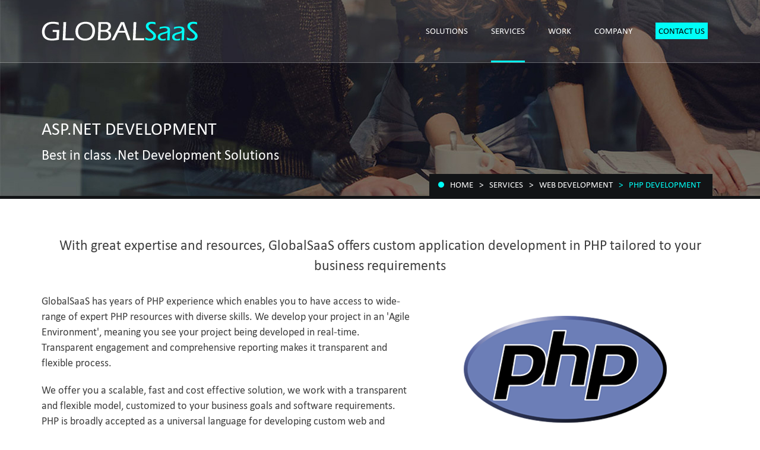

--- FILE ---
content_type: text/html
request_url: https://globalsaas.net/phpdevelopment.html
body_size: 4677
content:
<!DOCTYPE html>
<html>
<head>
<!-- Hotjar Tracking Code for www.globalsaas.net -->
<script>
    (function(h,o,t,j,a,r){
        h.hj=h.hj||function(){(h.hj.q=h.hj.q||[]).push(arguments)};
        h._hjSettings={hjid:2199601,hjsv:6};
        a=o.getElementsByTagName('head')[0];
        r=o.createElement('script');r.async=1;
        r.src=t+h._hjSettings.hjid+j+h._hjSettings.hjsv;
        a.appendChild(r);
    })(window,document,'https://static.hotjar.com/c/hotjar-','.js?sv=');
</script>
<!-- Global site tag (gtag.js) - Google Analytics -->
<script async src="https://www.googletagmanager.com/gtag/js?id=UA-133710841-1"></script>
<script>
  window.dataLayer = window.dataLayer || [];
  function gtag(){dataLayer.push(arguments);}
  gtag('js', new Date());

  gtag('config', 'UA-133710841-1');
</script>

    <meta charset="UTF-8">
    <title>GLOBALSaaS | Php Development</title>
    <meta name="viewport" content="width=device-width, maximum-scale=1, user-scalable=no">
    <meta name="mobile-web-app-capable" content="yes">
    <meta name="apple-mobile-web-app-capable" content="yes">
    <meta name="apple-mobile-web-app-status-bar-style" content="black">
    <link rel="shortcut icon" href="images/favicon.ico" type="image/x-icon">
    <link href="css/font-awesome.css" rel="stylesheet">    
    <link rel="stylesheet" href="css/bootstrap.css">
    <link rel="stylesheet" href="css/baguetteBox.min.css">
    <link rel="stylesheet" href="css/animate.css">
    <link rel="stylesheet" id="style" href="css/custom.css">
</head>
  <body class="no-scroll" id="top">    
    <div class="site-wrapper in">
      <!-- Main wrapper-->
      <div class="top-bar">
        <div class="container">
         <nav class="nav">
            <div class="brand-logo pull-left">
              <!-- Site logo-->
              <h2><a href="index.html" class="globalsaas"></a></h2>
            </div>			
            <ul class="list-inline pull-right">
              <!-- Navigation-->
              <li class="dropdown"><a href="solution.html" id="Solutions">SOLUTIONS</a>
				<ul class="solutions"> <li><a href="onlineticketing.html">Online Event Ticketing</a></li>
                           <li><a href="ecommercedevelopment.html">eCommerce Solution</a></li>
                           <li><a href="cms.html">Content Management System</a></li>
                           <li><a href="sports-academy.html">Sports Academy/Club</a></li>
				</ul>			  
			  </li>
			  <li class="active"><a href="services.html">SERVICES</a>
				<ul class="services">
				<li><a href="services.html" class="category">Web Devlopment</a>
					<ul>
					<li><a href="aspdevelopment.html">ASP.NET Development</a></li>
					<li><a href="phpdevelopment.html">PHP Development</a></li>
					<li><a href="java-development.html">Java Web Development</a></li>
					</ul>
				</li>
				<li><a href="mobileapplicationdevelopment.html" class="category">Mobile App Devlopment</a>
					<ul>
					<li><a href="iphonedevelopment.html">Iphone App Development</a></li>
					<li><a href="android-app-development.html">Android App Development</a></li>
					<li><a href="html5.html">HTML5 App Development</a></li>
					</ul>
				</li>
				<li><a href="ecommercedevelopment.html" class="category">eCommerce Devlopment</a>
					<ul>
					<li><a href="magentodevelopment.html">Magento Development</a></li>
					<li><a href="customecommercedevelopment.html">Custom eCommerce Development</a></li>
					</ul>
				</li>
				<div class="clearfix"></div>
				<li><a href="clouddevelopment.html" class="category">Cloud/Saas Devlopment</a>
					<ul>
					<li><a href="saasdevelopment.html">Saas Application Development</a></li>
					<li><a href="googleclouddevelopment.html">Google Cloud Development</a></li>
					</ul>
				</li>
				<li>
				<a href="uiuxdevelopment.html" class="category">User Experience ( UX ) Design</a>
				<a href="softwareproductdevelopment.html" class="category">Product Development</a>					
				</li>
				<li>
				<a href="webdesign.html" class="category">Web Design</a>				
				</li>				
				</ul>
			  </li>
              <li><a href="ourwork.html">WORK</a></li>
              <li><a href="javascript:;">COMPANY</a>
			  <ul class="solutions">
				<li><a href="aboutus.html">About Us</a></li>
				<li><a href="approach.html">Approach</a></li>
				<!-- <li><a href="leadership.html">Leadership</a></li>-->
				<li><a href="partners.html">Partners</a></li>
				<li><a href="contact.html">Contact Us</a></li>
			  </ul>			  
			  </li>
              <li><a href="contact.html"><span>CONTACT US</span></a></li>
            </ul>
            <button class="fa fa-bars open-mobile-menu"></button>
          </nav>
        </div>
      </div>
      <header id="home" class="header">
        <!-- Header begin-->
        <div class="header-section inner">
          <div class="container">
            <div class="row vertical-align text-left">
              <div class="col-sm-12" id="headertxt"> 			    			
				<h3>ASP.NET DEVELOPMENT</h3>  
                <p>Best in class .Net Development Solutions</p>					
                <div class="btn-group pull-right"><ul><li><a href="index.html">Home</a></li><li>></li><li><a href="services.html">Services</a></li><li>></li><li>WEB DEVELOPMENT</li><li><span>></span></li><li><span>PHP DEVELOPMENT</span></li></ul></div>	
			</div>             
            </div>
          </div>
        </div>
      </header>
	  <section class="section common"> 
		 <div class="container services"> 
         <h6 class="text-center">With great expertise and resources, GlobalSaaS offers custom application development in PHP tailored to your business requirements</h6> 		
		<img src="images/phpdev.png"/>
		 <p>GlobalSaaS has years of PHP experience which enables you to have access to wide-range of expert PHP resources with diverse skills. We develop your project in an 'Agile Environment', meaning you see your project being developed in real-time. Transparent engagement and comprehensive reporting makes it transparent and flexible process.</p>
		 <p>We offer you a scalable, fast and cost effective solution, we work with a transparent and flexible model, customized to your business goals and software requirements. PHP is broadly accepted as a universal language for developing custom web and software development. Most major web applications used for B2C, B2B, and eCommerce are designed with PHP.</p>
		 <a href="#contact" class="smooth-scrolling rfc pull-left">Request Free Consultancy</a>
		 </div>
	  </section>
      <section class="section customerDP"> 
		 <div class="container text-center"> 
		 <h2>GlobalSaaS is a great development partner to work with. They have very sharp people, and the engineers wrote extremely clean code. I would recommend GlobalSaaS without hesitation.</h2>
         <div class="row">
			<div class="col-sm-12">
				<!--<img src="images/sean.png"/>-->
				<p class="customerDP_h"><br>Tommy Lincoln</p>
				<!--<p class="customerDP_t">Product Development, Front Rush</p>-->
			</div>				
	     </div>
		 </div>
	  </section>	  	
		 <section class="section" id="contact">
        <div class="container">
          <h2 class="text-center">REQUEST FOR A FREE QUOTE</h2>
		  <p class="text-center">Feel free to drop us a line to contact us</p>
          <div class="row">
            <div class="col-sm-10 col-sm-offset-1">
              <form class="row" method="post" action="emailform.aspx">
                <div class="col-sm-4">
                  <input type="text" class="form-control" required="required" placeholder="Name" name="name">
                </div>
                <div class="col-sm-4">
                  <input type="text" class="form-control" required="required" placeholder="Email" name="email">
                </div>
				<div class="col-sm-4">
                  <input type="text" class="form-control" required="required" placeholder="Phone" name="Phone">
                </div>               
                <div class="col-sm-12">
                  <textarea class="form-control" placeholder="Message" name="message"></textarea>
                  <div class="alerts-wrap"></div>				
                </div>                
				<!--<div class="col-sm-4">
                  <input type="text" class="form-control" required="required" placeholder="Please verify you are a human" name="captcha">
                </div>
                <div class="col-sm-4">
                  <img src="images/captcha.png" class="captcha"/>
                </div>-->
				<div class="col-sm-12">                  
				  <p class="text-center astrick"><span>* All fields are required.</span> Once we receive your message we will respond you as soon as possible.</p>			
                  <div class="text-center">
                      <input type="hidden" name="page" value="phpdevelopment.html" />
                    <button class="btn" type="submit">Submit</button>
                  </div>
                </div>
				
              </form>
            </div>
          </div>
        </div>
      </section>
      <footer class="footer">
        <div class="container"> 
		<div class="row">
		<div class="col-sm-12">
		  <a href="#top" class="smooth-scrolling scrolltotop"></a>
		  <img src="images/footer_logo.png" class="footerlogo"/>
		  <p class="toptext">Regardless of whether you are a tiny startup, a SMB or a massive enterprise we have experience working with someone like you before. We know the challenges that different types of companies face with software development and outsourcing and we can help you steer the car out of potholes and ditches.</p>
		  <hr/>
		  <ul> <li><a href="index.html">HOME</a></li>| <li><a href="solution.html">SOLUTIONS</a></li>| <li><a href="services.html">SERVICES</a></li>| <li><a href="ourwork.html">WORK</a></li>| <li><a href="aboutus.html">COMPANY</a></li>| <li><a href="contact.html">CONTACT US</a></li>
		  </ul>
		  <p class="copyright text-center;">Copyright © 2021 GlobalSaaS. All rights reserved.</p>   </div>		
        </div>
        </div>
      </footer>	  
    </div>   
    
    <!-- Scripts-->
    <script src="js/jquery.min.js"></script>
    <script src="js/bootstrap.min.js"></script>   
	<script>
		$(document).ready(function () {
		$('#headertxt').show(5000); // 10 seconds
		});		
	</script>
    <script src="js/scrollReveal.min.js"></script>
    <script src="js/slick.min.js"></script>
    <script src="js/wow.min.js"></script>    
    <script src="js/main.js"></script>
	<script>
  (function(i,s,o,g,r,a,m){i['GoogleAnalyticsObject']=r;i[r]=i[r]||function(){
  (i[r].q=i[r].q||[]).push(arguments)},i[r].l=1*new Date();a=s.createElement(o),
  m=s.getElementsByTagName(o)[0];a.async=1;a.src=g;m.parentNode.insertBefore(a,m)
  })(window,document,'script','https://www.google-analytics.com/analytics.js','ga');

  ga('create', 'UA-86215214-1', 'auto');
  ga('send', 'pageview');

</script>
  </body>
</html>

--- FILE ---
content_type: text/css
request_url: https://globalsaas.net/css/custom.css
body_size: 17008
content:
@charset "UTF-8";
@font-face {font-family:'Calibri-Regular'; 	src: url('../fonts/Calibri_gdi.eot'); 	src: url('../fonts/Calibri_gdi.eot?#iefix') format('embedded-opentype'), url('../fonts/Calibri_gdi.woff') format('woff'), 	url('../fonts/Calibri_gdi.ttf') format('truetype'), url('../fonts/Calibri_gdi.svg#Calibri-Regular') format('svg'); 	font-weight: 400; 	font-style: normal; font-stretch: normal; 	unicode-range: U+000D-25CA; }
@font-face {font-family:'Calibri-Bold'; 	src: url('../fonts/Calibri-Bold_gdi.eot'); 	src: url('../fonts/Calibri-Bold_gdi.eot?#iefix') format('embedded-opentype'), 		url('../fonts/Calibri-Bold_gdi.woff') format('woff'), 		url('../fonts/Calibri-Bold_gdi.ttf') format('truetype'), 		url('../fonts/Calibri-Bold_gdi.svg#Calibri-Bold') format('svg'); 	font-weight: 700; 	font-style: normal; 	font-stretch: normal; 	unicode-range: U+000D-25CA; }
.header-section { color: #fff; padding-top:0px !important; height:567px; }
.header-section.inner {  padding-top:200px !important;   background-image: url(../images/innerheaderbg.jpg);  height:335px; border-bottom:5px solid #121416; }
.header-section.inner.sportsacademy {  background-image: url(../images/innerheaderbg2.jpg); }
.header-section.inner  ul{background:#121416; list-style:none;  padding:7px 15px; margin:0px;}
.header-section.inner  ul li{display:inline-block; color:#fff; padding:0px 5px; text-transform:uppercase; position:relative;}
.header-section.inner  ul li a{text-decoration:none; color:#fff;}
.header-section.inner  ul li a:hover{color:#00fff7;}
.header-section.inner  ul li:first-child{padding-left:20px;}
.header-section.inner  ul li:first-child::before{ background: #00fff7 ;    border-radius: 100%;    content: "";    height: 10px;    position: absolute;    width: 10px;    left: 0;    top: 50%;    margin-top: -5px;}
.header-section.inner  ul li span{color:#00fff7;}
.carousel-inner .item{ padding-top:200px !important;  height:567px; background-position: top center;  background-repeat: no-repeat;   background-size: cover; }
@media (max-width: 768px) { .header-section {    text-align: center; }  }
.header-section > .container {  position: relative; }
.header-section > .container .row { margin: 0 -5px; }
@media (max-width: 570px) {.header-section > .container .row { margin: 0; } }
.header-section > .container [class*="col-"] { padding: 0 5px; }
.header-section hr {width: 40%; }
.header-section h1 { font-size: 80px;       margin-top: 0;    margin-bottom: 10px;         color: #fff;    font-weight: 400; font-family:Calibri-Bold; }
.header-section h1  span{color:#00fff7;}
.header-section h2{ font-size: 80px;       margin-top: 0;    margin-bottom: 0px;         color: #fff;    font-weight: 400; font-family:Calibri-Regular;  }
.header-section p{font-size: 24px;       margin-bottom:0px;      color: #fff;    font-family:Calibri-Regular;  line-height:34px;}
.header-section p span{display:block}
.header-section h1 strong {font-weight: 700; }
@media (max-width: 992px) { .header-section h1 {font-size: 40px;   text-align: center;        margin-top: 20px; }  .header-section h2{ font-size: 25px;    text-align: center;      } .header-section p{ font-size: 25px;    text-align: center;   font-size: 19px;    line-height: 30px;   } #headertxt{text-align:center;} }  
.header-section .btn.btn-default { border-color: #fff;    color: #fff; }
.header-section .btn.btn-default:hover {  border-color: #07aaa5;   color: #07aaa5; }

.header-section .btn-group { margin-top: 15px;  }
.header-section .header-contact-form { float: right;   width: 368px;    width: 24.53333rem;    background: url(../images/iphone-mockup-1.png) top center no-repeat;    background-size: 100% auto;    padding-top: 165px;    padding-top: 11rem;    padding-left: 42px;    padding-left: 2.8rem;    padding-right: 42px;    padding-right: 2.8rem;    padding-bottom: 46px;    padding-bottom: 3.06667rem;    margin-top: 40px;    margin-top: 2.66667rem;    min-height: 604px;    min-height: 40.26667rem;    -webkit-box-sizing: border-box;    -moz-box-sizing: border-box;    box-sizing: border-box;    position: relative; }
.header-section .header-contact-form:before {  content: "";    position: absolute;     top: 0;      right: 0;      bottom: 0;      left: 0;      background: url(../images/iphone-mockup-bg-1.jpg) top center no-repeat;      margin: 87px 21px 0 21px;      margin: 5.8em 1.4em 0 1.4em;      background-size: cover; }
.header-section .header-contact-form .alerts-wrap { position: absolute; }
.header-section .header-contact-form .alerts-wrap .alert { margin: 20px 0 0 0;     margin: 1.33333em 0 0 0; }
@media (max-width: 768px) {
.header-section .header-contact-form {float: none; background: none; padding: 0;  padding-bottom: 20px;   padding-bottom: 1.33333rem;   width: 50%;  min-height: 0;  margin: auto;    margin-top: 20px;   margin-top: 1.33333rem; }
.header-section .header-contact-form:before {display: none; } 
}
@media (max-width: 570px) {
.header-section .header-contact-form {width: 100%; } 
}
.header-section .header-contact-form > form { position: relative; }
.header-section .header-contact-form .form-title {text-align: center; margin: 0 0 20px 0;  margin: 0 0 1.33333em 0; }
.header-section .header-contact-form .form-control {border-color: #fff; background: #fff; height: 46px; height: 3.06667rem;  line-height: 44px; line-height: 2.93333rem;  color: #a6a6a6;  padding: 0 12px;  padding: 0 0.8em; }
.header-section .header-contact-form .form-control::-moz-placeholder { color: #a6a6a6;  opacity: 1; }
.header-section .header-contact-form .form-control:-ms-input-placeholder { color: #a6a6a6; }
.header-section .header-contact-form .form-control::-webkit-input-placeholder { color: #a6a6a6; }
.header-section .header-contact-form textarea.form-control { height: 130px;  height: 8.66667rem;  line-height: 23px;  line-height: 1.53333rem;   padding: 6px 12px;   padding: 0.4em 0.8em;   resize: none; }
@media (max-width: 570px) {
.header-section .header-contact-form .form-control { width: 100%; } 
}
.header-section .contact-form-inline { margin-top: 50px; margin-top: 3.33333rem; }
.header-section .contact-form-inline .form-control {background: rgba(255, 255, 255, 0.3);  margin-bottom: 0;   width: 100%; }
@media (max-width: 570px) {
.header-section .contact-form-inline .form-control {margin-bottom: 15px;  margin-bottom: 1rem; } 
#shareyourstories p{    font-size: 21px;     line-height: 29px;}
}
.header-section .contact-form-inline .btn { height: 46px;  height: 3.06667rem;  line-height: 44px;  line-height: 2.93333rem;   margin-top: 0;   display: block; }
.header-section.header-simple-form {background-image: url(../images/header-bg-1.jpg); }
.header-section.header-simple-form > .container {padding-top: 80px;  padding-top: 5.33333rem;  padding-bottom: 80px;  padding-bottom: 5.33333rem; }
.header-section.header-simple-form .header-contact-form { background: rgba(255, 255, 255, 0.38);    border: 1px solid #fff;   border-radius: 7px;  padding-top: 40px;   padding-top: 2.66667rem;  padding-left: 33px;   padding-left: 2.2rem;   padding-right: 33px;   padding-right: 2.2rem;  padding-bottom: 37px;   padding-bottom: 2.46667rem;  min-height: 0; }
.header-section.header-simple-form .header-contact-form:before { display: none; }
.header-section.header-simple-form .form-title { color: #6f6f6f;  margin: 0 0 10px 0;   margin: 0 0 0.66667em 0; }
.header-section.header-simple-form .form-control {margin-bottom: 14px;  margin-bottom: 0.93333rem; }
.header-section.header-inline-form { background-image: url(../images/header-bg-2.jpg); }
.header-section.header-inline-form > .container {padding-top: 90px; padding-top: 6rem; padding-bottom: 180px;  padding-bottom: 12rem; }
@media (max-width: 570px) {
.header-section.header-inline-form > .container {padding-top: 30px;  padding-top: 2rem;  padding-bottom: 60px;  padding-bottom: 4rem; } 
}
.header-section.header-countdown {background-image: url(../images/header-bg-3.jpg); padding-top: 90px; padding-top: 6rem; padding-bottom: 110px; padding-bottom: 7.33333rem; }
.header-section.header-countdown > .container {padding-top: 80px; padding-top: 5.33333rem; }
.header-section.header-canvasoff > .container {padding-top: 75px; padding-top: 5rem; padding-bottom: 75px; padding-bottom: 5rem; }
.header-section.header-canvasoff h1 {margin-bottom: 50px; margin-bottom: 3.33333rem; }
.header-section.header-canvasoff p {margin-bottom: 50px; margin-bottom: 3.33333rem; } 
.header-section.header-canvasoff .header-image {position: absolute; right: 0; bottom: 0; max-width: 40%; }
.header-section.header-canvasoff .header-image img {max-width: 100%; }
@media (max-width: 570px) {
.header-section.header-canvasoff > .container {padding-bottom: 0; }
.header-section.header-canvasoff .header-image {position: static; text-align: center; display: none; }
.header-section.header-canvasoff .header-image img {max-width: 80%; } 
}
.header-section .contacts {margin-top: 0; }

/* Customize bootstrap forms */
form.contacts {margin-top:0; }
.form-control {background: transparent; border: 1px solid #a2a2a2; border-radius:0px; font-size: 15px; font-size: 1rem; height: 51px; height: 3.4rem; line-height: 51px; line-height: 3.4rem; margin-bottom: 27px; margin-bottom: 1.8rem; outline: none; color: #a2a2a2; -webkit-box-shadow: none; -moz-box-shadow: none; box-shadow: none; } 
.form-control::-moz-placeholder {color: #a2a2a2; opacity: 1; }
.form-control:-ms-input-placeholder {color: #a2a2a2; }
.form-control::-webkit-input-placeholder {color: #a2a2a2; }
.form-control:focus {border-color: #07aaa5; -webkit-box-shadow: none; -moz-box-shadow: none; box-shadow: none; }
.bg-primary .form-control {border-color: #cdcdcd; color: #8e8e8e; }
.bg-primary .form-control::-moz-placeholder {color: #8e8e8e; opacity: 1; }
.bg-primary .form-control:-ms-input-placeholder { color: #8e8e8e; }
.bg-primary .form-control::-webkit-input-placeholder { color: #8e8e8e; }
.bg-primary .form-control:focus { border-color: #8e8e8e; }
textarea.form-control { line-height: 20px; height: 150px;  } 
textarea.form-control::-moz-placeholder { color: #8e8e8e; opacity: 1; }
textarea.form-control:-ms-input-placeholder { color: #8e8e8e; }
textarea.form-control::-webkit-input-placeholder { color: #8e8e8e; }
.input-group .form-control:first-child { border-radius: 5px; }
.input-group .input-group-btn { padding-left: 8px; padding-left: 0.53333rem; }
.input-group .input-group-btn .btn { height: 54px; height: 3.6rem; line-height: 54px; line-height: 3.6rem; border-radius: 5px; border-color: #2e90b8; text-transform: uppercase; }

/* Customize bootstrap buttons */
.btn {  background: #00fff7 none repeat scroll 0 0;     border: medium none;    color: #fff;    cursor: pointer;    display: inline-block;    font-size: 1.2rem;    font-weight: 500;    height: 40px;    line-height: 40px;    outline: medium none;    padding: 0px 30px;    transition: all 400ms ease 0s; -moz-transition: all 400ms ease 0s; -webkit-transition: all 400ms ease 0s;    border-radius: 0px;} 
@media (max-width: 992px) {  .btn { padding: 0 15px; padding: 0 1em; }  }
.btn:hover { background: #07a9f6; color: #fff; }
.btn:active, .btn:focus { color: #fff; outline: none; }
.btn.btn-default { background: rgba(0, 0, 0, 0.3); border: 1px solid #00fff7; color: #07aaa5; }
.btn.btn-default:hover { background: rgba(0, 0, 0, 0.6); }
.btn.app-store, .btn.play-market { position: relative; }
.btn.app-store .fa, .btn.play-market .fa { font-size: 30px; font-size: 2rem; vertical-align: middle; margin-left: -25px; margin-left: -1.66667rem; margin-right: 15px; margin-right: 1rem; }
@media (max-width: 1200px) { .btn.app-store .fa, .btn.play-market .fa { margin: 0; }  }
.btn.app-store small, .btn.play-market small { font-size: 10px; font-size: 0.66667rem; position: absolute; top: -30px; top: -2rem; }
.btn.app-store > span, .btn.play-market > span {position: relative; top: 5px; top: 0.33333rem; }
.btn.app-store > span > span, .btn.play-market > span > span { font-size: 20px; font-size: 1.33333rem; font-weight: 500; }
@media (max-width: 1200px) { .btn.app-store > span, .btn.play-market > span { display: none; }  }
.btn-group > .btn { margin-right: 9px; margin-right: 0.6rem; border-radius: 1px; }
.btn-group > .btn:last-child { margin-right: 0; }
@media (max-width: 570px) { .btn-group > .btn { float: none; margin-bottom: 10px; margin-bottom: 0.66667rem; }  .btn-group { display: block; text-align: center; }   }


.bg-primary .btn { background: #fff; color: #07aaa5; font-weight: 700; }
.bg-primary .btn.tiny { font-weight: 300; }
.section .btn-default { border-color: #07aaa5; color: #07aaa5; background: none; } 
.section .btn-default:hover { background: #00fff7; color: #fff; }



.no-scroll { overflow: hidden; }
.site-wrapper { opacity: 0; -webkit-transition: all 1000ms; -o-transition: all 1000ms; transition: all 1000ms; } 
.site-wrapper.in { opacity: 1; }

/* Site loader animation and properties */
.loader { background: #151514; position: fixed; top: 0; right: 0; bottom: 0; left: 0; z-index: 100; -webkit-transition: all 1s; -o-transition: all 1s; transition: all 1s; } 
.loader .spinner {font-size: 11px; margin: auto; position: absolute; top: 0; right: 0; bottom: 0;  left: 0; width: 10em; height: 10em; box-shadow: inset 0 0 0 1em #FFF; border-radius: 50%; background-image:url(../images/logo.png); background-repeat:no-repeat; background-position:center center; }
.loader .spinner:before, .loader .spinner:after { content: ""; border-radius: 50%; display: block; position: absolute; } 
.loader .spinner:before { width: 5.2em; height: 10.2em; background: #151514; border-radius: 10.2em 0 0 10.2em; top: -0.1em; left: -0.1em; -webkit-transform-origin: 5.2em 5.1em; -moz-transform-origin: 5.2em 5.1em; transform-origin: 5.2em 5.1em; -webkit-animation: load2 2s infinite ease 1.5s; -moz-animation: load2 2s infinite ease 1.5s; animation: load2 2s infinite ease 1.5s; } 
.loader .spinner:after { width: 5.2em; height: 10.2em; background: #151514; border-radius: 0 10.2em 10.2em 0; top: -0.1em; left: 5.1em; -webkit-transform-origin: 0px 5.1em; -moz-transform-origin: 0px 5.1em; transform-origin: 0px 5.1em; -webkit-animation: load2 2s infinite ease; -moz-animation: load2 2s infinite ease; animation: load2 2s infinite ease; } 
.loader.up { -webkit-transform: translate(0, -100%); -ms-transform: translate(0, -100%); -o-transform: translate(0, -100%); transform: translate(0, -100%); visibility: hidden; opacity: 1; }

@keyframes load2 {
0% { transform: rotate(0deg); }
100% { transform: rotate(360deg); } 
}

@-webkit-keyframes load2 {
0% { -webkit-transform: rotate(0deg); transform: rotate(0deg); }
100% { -webkit-transform: rotate(360deg); transform: rotate(360deg); } 
}

@-moz-keyframes load2 {
0% { -moz-transform: rotate(0deg); transform: rotate(0deg); }
100% { -moz-transform: rotate(360deg); transform: rotate(360deg); } 
}

/* Slick Slider properties */
#testimonials{background:rgba(7,170,165,.4)}
.slick-slider { position: relative; display: block; box-sizing: border-box; -moz-box-sizing: border-box; -webkit-touch-callout: none; -webkit-user-select: none; -khtml-user-select: none; -moz-user-select: none; -ms-user-select: none; user-select: none; -ms-touch-action: pan-y; touch-action: pan-y; -webkit-tap-highlight-color: transparent; } 
.slick-slider .slide { padding: 0 16px 20px;} 
.slick-slider .slide img {max-width: 100%; }
.slick-slider.slider-gallery { margin-top: 60px; }
.slick-slider.testimonials-slider .slide img { border-radius: 50%; margin-top: 30px;  margin-bottom:15px;}
.slick-slider.testimonials-slider .slide figcaption {text-align: center; }
.slick-slider.testimonials-slider .slide figcaption .text { font-size: 22px; line-height: 36px; margin-top:10px; color:#4d4d4d;  position: relative; padding: 0px; font-style:normal; font-family: 'Calibri-Regular'; }
.slick-slider.testimonials-slider .slide figcaption cite { font-size: 22px;  color: #2c2c2c;   font-style:normal;}
.slick-list { position: relative; overflow: hidden; display: block; margin: 0; padding: 0; }
.slick-list:focus { outline: none; } 
.slick-list.dragging { cursor: pointer; cursor: hand; }
.slick-slider .slick-track, .slick-slider .slick-list { -webkit-transform: translate3d(0, 0, 0); -moz-transform: translate3d(0, 0, 0); -ms-transform: translate3d(0, 0, 0); -o-transform: translate3d(0, 0, 0); transform: translate3d(0, 0, 0); }
.slick-track { position: relative; left: 0; top: 0; display: block; }
.slick-track:before, .slick-track:after { content: ""; display: table; } 
.slick-track:after { clear: both; } 
.slick-loading .slick-track { visibility: hidden; } 
.slick-slide { float: left; height: 100%; min-height: 1px; display: none; }
[dir="rtl"] .slick-slide { float: right; } 
.slick-slide img { display: block; margin: auto; }
.slick-slide.slick-loading img { display: none; } 
.slick-slide.dragging img { pointer-events: none; }
.slick-initialized .slick-slide { display: block; }
.slick-loading .slick-slide { visibility: hidden; }
.slick-vertical .slick-slide { display: block; height: auto; border: 1px solid transparent; }
.slick-slide.media { margin-top: 0; } 
.slick-slide h2 { margin-bottom: 75px; }
@media (max-width: 768px) {
.slick-slide h2 { margin-bottom: 20px; margin-top: 20px; } 
}
.slick-slide h4 { margin-bottom: 25px; }

@media (max-width: 768px) {
.featured-slider .slick-slide { text-align: center; }
.featured-slider .slick-slide img { max-width: 30%; } 
}
@media (max-width: 570px) {
.featured-slider .slick-slide img { max-width: 50%; } 
}

ul.slick-dots { list-style: none; text-align: center; font-size: 0; padding: 0; margin-top: 0px; } 

@media (max-width: 570px) {
ul.slick-dots { margin-top: 20px; } 
}
ul.slick-dots > li { display: inline-block; vertical-align: middle; padding-left: 2px; padding-right: 2px; }
ul.slick-dots > li button { width: 13px; height: 13px; font-size: 0; padding: 0; background: #e1fffe;  border-radius: 50%; border: none; text-indent: -9999px; outline: none; display: block; transition: all 400ms; -moz-transition: all 400ms; -webkit-transition: all 400ms; } 
ul.slick-dots > li.slick-active button { -webkit-box-shadow: 0 0 0 10px #07aaa5 inset; -moz-box-shadow: 0 0 0 10px #07aaa5 inset; box-shadow: 0 0 0 10px #07aaa5 inset; } 
.thumb-slider .slick-dots, .testimonials-slider .slick-dots { margin-top: 0px; }


html { font-size: 15px; }
@media (max-width: 768px) { html {font-size: 13px; } }
@media (max-width: 570px) { html { font-size: 12px; } }
body { font-family:'Calibri-Regular'; font-size: 15px; color: #000;  line-height: 23px;  font-weight: 300; background-color: #fff; position: relative; }


/* Default links */
a { color: #07aaa5; }
a:hover { color: #07aaa5; }
ul { margin-bottom: 0; }
ul.marked { list-style: none; padding: 0; margin: 0 0 20px 0;  }
ul.marked li { padding-left: 30px; margin-bottom: 28px; }
ul.marked li:before {  content: "\f00c";  font-family: FontAwesome; font-size: 16px; width: 26px;  height: 26px; line-height: 24px; color: #07aaa5; display: inline-block; text-align: center; vertical-align: middle; margin-right: 0px; margin-left: -28px; transition: all 200ms; -moz-transition: all 200ms; -webkit-transition: all 200ms; } 

@media (max-width: 570px) { .text-center > span + .btn, .text-center > div + .btn, .text-center > p + .btn { margin-top: 20px; display: block; } }
.site-wrapper { overflow: hidden; }
@media (max-width: 570px) and (orientation: landscape) { .container { max-width: 420px; } }
.vertical-align { display: table; width: 100%; }
@media (max-width: 768px) { .vertical-align { display: block; } }
.vertical-align > [class*="col-"] { display: table-cell; vertical-align: middle; float: none; }
@media (max-width: 768px) { .vertical-align > [class*="col-"] { display: block; } }
.text-primary { color: #07aaa5; }
h1, .h1, h2, .h2, h3, .h3, h4, .h4 { font-weight: 300; font-family: Calibri-Regular; margin-top: 0; color: inherit; }
h1 > .btn, .h1 > .btn, h2 > .btn, .h2 > .btn, h3 > .btn, .h3 > .btn, h4 > .btn, .h4 > .btn { margin: 0 25px; }
h2, .h2 { font-size: 42px;  }
span.orange{color:#00fff7}
span.skyblue{color:#0094d8}
.margintop30{margin-top:30px;}
@media (max-width: 570px) { h2, .h2 { font-size: 24px; } }
h3, .h3 { font-size: 30px; }



/* Huge icons */
.huge-icon {width:106px; height:106px;  display:inline-block; background-repeat:no-repeat; background-position:center center; margin-bottom:10px;  transition: all .2s ease-in-out;}
.huge-icon.businessSultion{background-image:url(../images/businessolution.png); }
.huge-icon.bss{background-image:url(../images/bss.png);}
.huge-icon.partnetsolution{background-image:url(../images/partnerSolution.png);}
#features{background:#f5f5f5;}
.featuresmain {cursor:pointer;}
.featuresmain:hover  h3{color:#07aaa5 !important;  }
.featuresmain:hover  .huge-icon{transform: scale(1.1);  }
.featuresmain:hover  .huge-icon.businessSultion{background-image:url(../images/businessolution_h.png); }
.featuresmain:hover  .huge-icon.bss{background-image:url(../images/bss_h.png);}
.featuresmain:hover  .huge-icon.partnetsolution{background-image:url(../images/partnerSolution_h.png);}

/* Top bar */
.top-bar { position: fixed; top: 0px; left: 0; width: 100%; z-index: 100;  border-bottom: 1px solid rgba(255,255,255,.3);  background: rgba(255,255,255,.1) none repeat scroll 0 0;  transition: background-color 0.5s ease;  -webkit-transform: translateZ(0); }
.top-bar.waypoint { background:#fff;  transition: background-color 0.5s ease;  -webkit-transform: translateZ(0); border:none; border-bottom:1px solid #ececec;}
.top-bar .brand-logo { height: 90px; font-size: 50px; font-weight: 800; max-width: 228px; }
.top-bar .brand-logo a { width:263px;  display:inline-block; background-image:url(../images/logo.png); background-repeat:no-repeat; background-position:center center;  color: #fff; text-decoration: none; display: block; height: 105px; vertical-align: middle; } 
.top-bar.waypoint .brand-logo a { background-image:url(../images/logo_h.png); height:70px;}
@media (max-width: 570px) { .top-bar .brand-logo a { padding-top: 0; } }
.top-bar .brand-logo a .text-primary { color: #07aaa5; } 
.top-bar .brand-logo img {   max-width: 95%;    margin-top: 10px; }
.top-bar.waypoint .brand-logo img {    margin-top: 0px;    max-width: 83%; }
.top-bar .brand-logo h2 { font-weight: 700; margin: 0; line-height: 90px; }
.top-bar .nav { position: relative; }
.top-bar .nav * { transition: all 100ms; -moz-transition: all 100ms; -webkit-transition: all 100ms; } 
.top-bar .nav ul { padding: 0; margin: 0; }
@media (max-width: 992px) { .top-bar .nav ul { position: absolute; top: 100%; right: 0; left: 0; width: 50%; border-top: 3px solid #00fff7; margin: auto; background: rgba(0, 0, 0, 0.67); padding: 0; visibility: hidden; opacity: 0; max-height: 0; overflow: hidden; } } 
@media (max-width: 992px) and (orientation: landscape) { .top-bar .nav ul { overflow: auto; } } 
@media (max-width: 570px) { .top-bar .nav ul { width: 100%; } } 
.top-bar .nav ul li { padding: 0 18px; }
.top-bar .nav ul li > ul{background: #fff; list-style:none;   margin-left: -69px;  position: absolute;     top: 105px;    width: 215px;     border-top: 1px solid #e7e7e7; display:none;}
.top-bar.waypoint .nav ul li > ul{top:70px;}
.top-bar .nav ul li:hover ul{display:block;} 
.top-bar .nav ul li:hover ul li{padding:0px} 
.top-bar .nav ul li:hover ul li a{height:auto; line-height:40px; color:#979797; border-bottom:1px solid #e7e7e7 !important; padding:0px 15px ; font-size:13px;}
.top-bar .nav ul li:hover ul::after{background:#fff;   border-left:1px solid #e7e7e7; border-top:1px solid #e7e7e7;  content: "";    height: 18px;   top: -9px;    width: 18px;    left: 50%;    position: absolute;    transform: rotate(45deg);  -moz-transform: rotate(45deg); -webkit-transform: rotate(45deg);    margin-left: -8px;}
.top-bar .nav ul li:hover ul li a:hover{color:#00fff7;}
.list-inline.pull-right span {    background: #00fef7;    padding: 5px;    color: #000;}
.top-bar .nav ul li ul.services{width:700px; margin-left:-317px; }
.top-bar .nav ul li ul.services li{width:33.333%; display:inline-block; float:left; border:none;}
.top-bar .nav ul li ul.services li a{border:none !important;}
.top-bar .nav ul li ul.services li a.category{  color: #01a684;    font-size: 16px;    line-height: 20px;    padding-top: 12px;    padding-bottom: 8px;}
.top-bar .nav ul li ul.services li ul{position:relative; margin:0px; padding:0px 5px; top:0px ; left:0px; border:none !important;}
.top-bar .nav ul li ul.services li ul::after{border:none !important; background:none;}
.top-bar .nav ul li ul.services li ul li{display:block; width:100%;}
.top-bar .nav ul li ul.services li ul li a{line-height:20px; padding-bottom:10px;}

.carousel-control{ background: #fff !important;    height: 50px;    width: 50px;    opacity: 1 !important;    top: 50%;    margin-top: -25px;    display: inline-block;}
.carousel-control.left{background-image:url(../images/arrow_left.png); background-position:center; }
.carousel-control.right{background-image:url(../images/arrow_right.png); background-position:center;}

@media (max-width: 992px) { .top-bar .nav ul li { display: block; } }
.top-bar.waypoint .nav ul li a {color:#000;}
.top-bar .nav ul li a {display: block; line-height: 105px; height: 105px; font-family: Calibri-Regular; font-weight:normal; font-size: 15px; padding:0px; color: #fff; text-decoration: none; position: relative; }
.top-bar .nav ul li:hover a, .top-bar .nav ul li.active a {  border-bottom:3px solid #00fff7 }

@media (max-width: 1200px) { .top-bar .nav ul li a { padding: 0 4px; } }
@media (max-width: 992px) { .top-bar .nav ul li a { line-height: 45px; height: 45px; font-size: 18px;  text-align: center; } }
.top-bar .nav.menu-opened { }
@media (max-width: 992px) { .top-bar .nav.menu-opened ul { visibility: visible; opacity: 1; max-height: 400px; padding: 20px 0; z-index: 1; } }
@media (max-width: 992px) and (orientation: landscape) { .top-bar .nav.menu-opened ul { max-height: 250px; } }
.top-bar .nav.menu-opened .open-mobile-menu { color: #07aaa5; }
.top-bar .open-mobile-menu { color: #fff; outline: none; display: none; position: absolute; top: 0; right: 0; bottom: 0; margin: auto; border: none; font-size: 45px; cursor: pointer; background: none; }
@media (max-width: 992px) { .top-bar .open-mobile-menu { display: block; } } 
.top-bar.waypoint {}
.top-bar.waypoint .brand-logo { height: 70px; line-height: 70px; }
.top-bar.waypoint .brand-logo a { line-height: 70px; }
.top-bar.waypoint .nav li a { line-height: 70px; height: 70px; }
@media (max-width: 768px) { .top-bar.waypoint .nav li a { line-height: 45px; height: 45px; } }

header.header { }
header.header .form-control { border-color: #fff; color: #fff; height: 44px; line-height: 44px; border-width: 1px; }
header.header .form-control::-moz-placeholder { color: #fff; opacity: 1; } 
header.header .form-control:-ms-input-placeholder { color: #fff; } 
header.header .form-control::-webkit-input-placeholder { color: #fff; }
@media (max-width: 570px) { header.header .form-control { width: 48%; display: table-cell; } }
header.header .form-control:focus { border-color: #07aaa5; }
.menu-button { position: fixed; top: 20px; left: 20px; font-size: 16px; font-weight: 700; color: #fff; text-decoration: none; z-index: 1; background: rgba(0, 0, 0, 0.5); padding: 10px; border-radius: 4px; }
.menu-button:hover, .menu-button:active, .menu-button:focus { color: #fff; text-decoration: none; } 
@media (max-width: 570px) { .menu-button .text {  display: none; } }
.menu-button .fa { font-size: 24px; vertical-align: middle; } 
.menu-button .bars { display: inline-block; width: 30px; vertical-align: middle; }
.menu-button .bars:before, .menu-button .bars:after, .menu-button .bars span { content: ""; display: block; height: 5px; background: #fff; margin-bottom: 5px; transition: all 600ms ease-out; -moz-transition: all 600ms ease-out; -webkit-transition: all 600ms ease-out;  position: relative; }
.menu-button .bars:after { margin-bottom: 0; }
html.mm-opening .menu-button { transition: all 400ms; -moz-transition: all 400ms; -webkit-transition: all 400ms; } 
@media (max-width: 570px) and (orientation: portrait) { html.mm-opening .menu-button { left: 71.5%; } }
html.mm-opening .menu-button .bars span { transform: translate(40px, 0); -moz-transform: translate(40px, 0); -webkit-transform: translate(40px, 0); opacity: 0; }
html.mm-opening .menu-button .bars:before { -webkit-transform: rotate(45deg); -ms-transform: rotate(45deg); -o-transform: rotate(45deg); transform: rotate(45deg); top: 10px; }
html.mm-opening .menu-button .bars:after { -webkit-transform: rotate(-45deg); -ms-transform: rotate(-45deg); -o-transform: rotate(-45deg); transform: rotate(-45deg); bottom: 10px; }
.mm-menu .brand-logo h2 { font-size: 50px; font-weight: 700; margin-bottom: 100px; }
@media (max-width: 570px) { .mm-menu .brand-logo h2 { margin-bottom: 20px; } }
.mm-menu .brand-logo h2 a { color: #fff; text-decoration: none; } 

/* Icons */
.circle-icon { background:#183c57; border-radius: 50%; width: 68px; height: 68px; line-height: 68px; border: 2px solid #e8e8e8; text-align: center; color: #fff;  font-size:30px;} 
.circle-icon .fa { font-size: 21px; line-height: 68px; }
.circle-icon .fa.fa-mobile { font-size: 36px; }
.section {  padding: 50px 0; position:relative; }
.section.border-top { border-top: 1px solid #e8e8e8; }
.section.border-bottom { border-bottom: 1px solid #e8e8e8; } 
@media (max-width: 768px) { .section { padding: 30px 0; } }
.section.gray { background-color: #f5f5f5; }
.section.bg-primary { background-color: #fff; } 
.section .text-primary { color: #07aaa5; }
.section p { font-size: 15px; line-height: 27px; margin-bottom: 25px; }
.section .section-table { display: table; } 
.section .section-table > div { float: none;  display: table-cell; vertical-align: middle; } 
@media (max-width: 768px) { .section .section-table {display: block; } .section .section-table > div { display: block; }  }
.section .text-italic { font-style: italic; } 
.section .section-title { text-align: center; margin-top: 0; margin-bottom: 10px; }
@media (max-width: 768px) { .section .section-title { font-size: 40px; margin-bottom: 20px; white-space: nowrap; } }
@media (max-width: 570px) { .section .section-title { font-size: 24px; } }
.section .section-title + p { position: relative; min-height: 1px; padding-left: 16px; padding-right: 16px; float: none !important; font-size: 15px; }
@media (min-width: 768px) { .section .section-title + p { float: left; width: 50%; } }
@media (min-width: 768px) { .section .section-title + p { margin-left: 25%; } }
.section .sub-section { }
.section .sub-section .section-title { margin: 60px 0; }
@media (max-width: 570px) { .section .sub-section .section-title { margin: 20px 0; } }
.section.bg {  background-repeat: no-repeat; background-position: top center; position: relative; }
.section.bg .container { position: relative; }
.testimonials-slider .media { padding-right: 45px;}
@media (max-width: 570px) { .testimonials-slider .media { padding-right: 15px; padding-left: 15px;}  }
.testimonials-slider .media img { border-radius: 5px; }
.testimonials-slider .media h4 {font-size: 17px; font-weight: 500; color: #727272; }
.testimonials-slider .media p { font-size: 15px; line-height: 20px; }
.testimonials-slider .media cite { float: right; font-size: 13px;  font-style: normal; color: #2e90b8; font-weight: 500; }

.social { display: inline-block; vertical-align: middle; border-radius: 50%; background-color: transparent; border: 1px solid #a2a2a2; width: 42px; height: 42px; line-height: 41px; text-align: center; color: #a2a2a2; transition: all 700ms; -moz-transition: all 700ms; -webkit-transition: all 700ms; font-size: 20px; font-size: 1.33333rem; } 
.social .fa {transition: all 400ms; -moz-transition: all 400ms; -webkit-transition: all 400ms; } 
.social:hover {border-color: #07aaa5; color: #07aaa5; transform: scale(1.1, 1.1); }

@media (max-width: 570px) { .social { width: 40px;   height: 40px; line-height: 38px; font-size: 16px; }   }

#features h3{color:#181818; font-size:23px;  transition: all .2s ease-in-out; font-family: 'Calibri-BOld';}
#features p{color:#2d2d2d; font-size:17px;  font-family: 'Calibri-Regular';}
#whatwedo h2{color:#242424; font-size:40px;}
#whatwedo p{color:#525252; font-size:23px;}
#whatwedo .main{width:100%; float:left; height:auto; margin:0px 0px 30px 0px; padding:0px; background:#f7f7f7;}
#whatwedo .main .imgcontainer{float:left; margin-right:25px; width:298px; height:204px; overflow:hidden;}
#whatwedo .main img{width:100%;   -webkit-transition:all .8s ease;    -moz-transition:all .8s ease;    -ms-transition:all .8s ease;    -o-transition:all .8s ease;    transition:all .8s ease}
#whatwedo .main.right{padding-left:22px;}
#whatwedo .main.right .imgcontainer{float:right; margin-right:0px; margin-left:25px;}
#whatwedo .main:hover img {    -moz-transform:scale(1.5) rotate(2deg);    -webkit-transform:scale(1.5) rotate(2deg);    -o-transform:scale(1.5) rotate(2deg);    -ms-transform:scale(1.5) rotate(2deg);    transform:scale(1.5) rotate(2deg);    -webkit-transition:all .8s ease;    -moz-transition:all .8s ease;    -ms-transition:all .8s ease;    -o-transition:all .8s ease;    transition:all .8s ease}
#whatwedo .main p{ display: inline;     line-height: 26px;    margin: 0px;    font-size: 18px;}
#whatwedo .main p span{display:block; color:#07aaa5; line-height:60px;font-size:23px;}
#testimonials h2{color:#424242; font-size:40px; margin-bottom:10px;}
#contact h2{color:#242424; text-transform:uppercase; font-size:40px;}
#contact p{font-size:23px; font-family: 'Calibri-Regular'; color:#525252; margin-bottom:60px;}
#contact p.astrick{font-size:15px; color:#656565; }
#contact p.astrick span{color:#e10000;}
#contact .btn{background:#07aaa5; text-transform:uppercase;}
.captcha{height:50px;}
#gallery::after{content:""; border-top:8px solid #07aaa5; width:118px; position:absolute; left:50%; top:-4px; margin-left:-64px; }
#gallery h2{color:#242424; font-size:40px;}
#gallery p{color:#525252; font-size:23px;}
.footer .btn.btn-default { border-color: #fff;    color: #fff;   padding: 0px 40px;    margin: 34px 0px; }
.footer .btn.btn-default:hover {  border-color: #07aaa5;   color: #07aaa5; transform: scale(1.1, 1.1); -moz-transform: scale(1.1, 1.1); -webkit-transform: scale(1.1, 1.1); }
.modal-header{border:none;   padding: 10px; background:#33abe1 ; border-radius:0px;}
.modal-header h4{ color: #fff;     font-size: 24px;    font-weight: 300;}
.modal-header a{color:#5f89a1;  }
.modal-header button.close{ background: #fff;  border-radius: 100%;  box-shadow: none;    color: #33abe1 ;    margin-top: 2px;    opacity: 0.9;    padding: 0 4px;    text-shadow: none;}
.modal{ z-index: 100000; background:rgba(255, 255, 255, 0.1);}
.modal-content{background:#fff; border:none; border-radius:0px; box-shadow:0 0 13px 0 rgba(0, 0, 0, 0.6);   border-radius: 0px;}
.modal-body{height:350px; width:100%; overflow-y: auto;}
.modal-body p{ color: #999;   font-size: 15px;    line-height: 24px;    padding-right: 12px;}
.modal-body h4{ color: #fff;  font-size: 20px;    margin-top: 25px;    padding-right: 12px;}
.modal-dialog {  margin-top: 0;   margin-bottom: 0;   height: 100vh;   display: -webkit-box;   display: -webkit-flex;   display: -ms-flexbox;   display: flex;   -webkit-box-orient: vertical;   -webkit-box-direction: normal;  -webkit-flex-direction: column;    -ms-flex-direction: column;    flex-direction: column;   -webkit-box-pack: center;   -webkit-justify-content: center;       -ms-flex-pack: center;          justify-content: center; }
.modal.fade .modal-dialog {  -webkit-transform: translate(0, -100%);          transform: translate(0, -100%);}
.modal.in .modal-dialog { -webkit-transform: translate(0, 0); transform: translate(0, 0);}
.modal-footer{border:none;}
.modal-footer .save{background:#33abe1 ; border-color:#33abe1 ; text-transform:uppercase; color:#fff; font-weight:600; padding:0px 30px; border-radius:0px; height:auto; line-height:40px;}
.modal-footer .save:hover{color:#00fff7; border-color:#00fff7 ;}
.slick-prev{background:none; border:none; height:64px; position:absolute; top:50%; left:-60px;  width:64px; display:inline-block; background-image:url(../images/detail_la.png); background-position:center center; background-repeat:no-repeat; text-indent:-9999px;  overflow:hidden; margin:0px 5px; margin-top:-32px;}
.slick-next{background:none; border:none; height:64px; position:absolute; top:50%; right:-60px;  width:64px; display:inline-block; background-image:url(../images/detail_ra.png); background-position:center center; background-repeat:no-repeat;  text-indent:-9999px; overflow:hidden; margin:0px 5px; margin-top:-32px;}


.img2{ position: absolute;    top: 93px;    left: 90px;}

@media (max-width: 992px) {.top-bar.waypoint .open-mobile-menu{color:#000;} .mbltxtcenter{text-align:center !important;}}
@media (max-width: 767px) {.header-section {   height: 430px;   } .img2{ left: 10px;}}
@media (max-width: 570px) {#shareyourstories p{    font-size: 21px;     line-height: 29px;}}


/* Footer */
.footer { background-color: #121416;  padding:40px 0px 20px;  color: #fff; position:relative; margin-top:50px;}
.footerlogo{float:left; padding:20px 20px 20px 0px; margin-right:20px; border-right:2px solid #717273;}
.footer  hr{width:100%; margin:30px 0px; border-color:#414345;}
.footer ul{ width:100%; float:left; margin:0px; text-align:center; list-style:none;}
.footer ul li{display:inline;  padding:0px 5px; }
.footer ul li a{color:#fff;}
.footer p.toptext{width:100%; text-align:left; padding:1px 0px; font-size:15px; }
.footer .copyright {text-align: center;  font-size: 15px;     padding: 10px 0;  margin-bottom:0px; float:left; width:100%; color:#9e9e9e;}
a.scrolltotop{width:53px; height:51px; position:absolute; left:50%; margin-left:-26px; top:-86px; background-image:url(../images/scrolltotop.png); display:inline-block; background-repeat:no-repeat;}

.solution p{font-size:18px; line-height:26px; color:#3f3f3f;}
.sutionbtm{}
.solutionLeft{background-image:url(../images/blankScreen1.png); background-position:left center; background-repeat:no-repeat; margin-bottom:100px; }
.solutionRight{background-image:url(../images/blankScreen2.png); background-position:right center; background-repeat:no-repeat; margin-bottom:100px; }
.sutionbtm h3{color:#07aaa5; font-size:38px; text-transform:uppercase; }
.sutionbtm h4{color:#242424; font-size:30px; text-transform:uppercase; }
.sutionbtm p{color:#3f3f3f; font-size:18px; line-height:24px; margin-bottom:10px; }
.sutionbtm ul{list-style:none; margin:0px; padding:0px;}
.sutionbtm ul li{ margin:0px 0px 5px 0px; padding:0px 0px 0px 40px; display:inline-block; width:50%; float:left; background-image:url(../images/check.png); background-position:left center; background-repeat:no-repeat; font-size:18px; color:#3f3f3f;  line-height: 35px; }
.sutionbtm a{display:inline-block; padding:5px 20px; color:#07aaa5; border:1px solid #07aaa5; font-size:18px;  margin-top:10px;}
.sutionbtm a:hover{background:#07aaa5; text-decoration:none; color:#fff; }
.benefits{background:rgba(7,170,165,.4)}
.sp-business{background-image:url(../images/businessweserve.jpg); background-position:left center; background-repeat:no-repeat; }
.benefitsbox{background:#fff; width:100%; float:left; height:auto; margin:30px 0px 0px 0px; padding:0px;   min-height: 320px; }
.benefitsbox h2{width:100%; font-size:30px; line-height:62px; text-align:center;  position:relative; color:#fff; }
.benefitsbox h2 span{position:relative; z-index:10;}
.benefitsbox h2::after{content:""; width:88px; height:88px;   top:15px; left:50%; border-radius:100%; position:absolute;  margin-left:-44px;}
.benefitsbox .green{ background:#74c8b8;}
.benefitsbox .green::after{background-color:#74c8b8; background-image:url(../images/lowercost_icon.png); background-repeat:no-repeat; background-position:center 30px;}
.benefitsbox .pink{ background:#ec768c;}
.benefitsbox .pink::after{background-color:#ec768c; background-image:url(../images/smallerStorage_icon.png); background-repeat:no-repeat; background-position:center 30px;}
.benefitsbox .purple{ background:#c183d6;}
.benefitsbox .purple::after{background-color:#c183d6; background-image:url(../images/fewerpersonel_icon.png); background-repeat:no-repeat; background-position:center 30px;}
.benefitsbox .skyblue{ background:#31aae1;}
.benefitsbox .skyblue::after{background-color:#31aae1; background-image:url(../images/lowercost_icon.png); background-repeat:no-repeat; background-position:center 30px;}
.benefitsbox ul{width:100%; floaT:left; padding:28px 0px 0px 0px; list-style:none; margin:0px }
.benefitsbox ul li{width:100%; display:block; margin:0px; padding:8px; border-bottom:1px solid #bfbfbf; font-size:16px; line-height:24px; text-align:center;}
.benefitsbox ul li:last-child{border:none;}

.sp-business h2{color:#fff;}
.sp-business .benefitsbox{min-height:20px;}
.sp-business  .benefitsbox h2{margin:0px;}
.sp-business  .benefitsbox h2::after{display:none;}
.sp-features1{background-image:url(../images/trainingp.png);}
.sp-features2{background-image:url(../images/hvenue.png);}
.sp-features3{background-image:url(../images/hcamp.png);}
.sp-features1, .sp-features2, .sp-features3{margin-bottom:50px;}
.sp-features1.sutionbtm ul li, .sp-features2.sutionbtm ul li, .sp-features3.sutionbtm ul li{background-position: left top; line-height: 25px; padding-bottom: 20px;}
.mx-width{max-width:100%;}

.benefitstoacademy .benefitsbox .green::after{ background-image:url(../images/users.png);}
.benefitstoacademy .benefitsbox .pink::after{ background-image:url(../images/player.png);}
.benefitstoacademy  .benefitsbox .purple::after{ background-image:url(../images/coach.png);}

.common p{font-size:18px; line-height:26px; color:#6e6e6e; margin-bottom:20px;}
.common h3{font-size:28px; line-height:26px; color:#414141;}
.common h4{font-size:22px; line-height:26px; color:#6e6e6e;}
.common ul{  margin: 0px 0px 30px 0px;    padding: 0px 0px 0px 17px;}
.common ul li{  margin: 0px;    padding: 0px; color:#535353; font-size:16px; line-height:26px;}
.common ul li span{color:#6e6e6e;}

.contactdeyails{}
.contactdeyails ul{list-style:none; margin:0px 0px 40px 0px; padding:0px;}
.contactdeyails ul li{clear:both; margin-bottom:10px;}
.contactdeyails ul li i{margin-right: 10px;    margin-bottom: 12px;    float: left;    margin-top: 6px; color:#2db493;} 
.leadership{margin-bottom:50px;}
.leadership img{float:left; border-radius:100%; max-width:137px; max-height:137px; margin-top:5px; }
.leadership p{padding-left:150px;}
.leadership p span{display:block;}
.leadership p span.L_name{color:#2f2f2f; font-size:22px; margin-bottom:5px;}
.leadership p span.L_designation{color:#07aaa5; font-size:18px; margin-bottom:15px;}
.leadership p span.L_text{color:#6e6e6e; font-size:16px; margin-bottom:10px;}
.partners img{width:100%; margin-bottom:30px; -moz-transition: all .2s ease-in-out; -webkit-transition: all .2s ease-in-out; transition: all .2s ease-in-out;}
.partners img:hover{transform: scale(1.1); -moz-transform: scale(1.1); -webkit-transform: scale(1.1);  }


/*--------------- portfolio ----------------*/
.portfolio-section {  padding-bottom:40px;}
.filter-section {padding-top:40px;}
.filter-container {  text-align:center;   padding:20px; margin-bottom:20px;}
ul.filter > li > a {  color:#838383;    font-size:20px;    line-height:40px}
ul.filter > li > a:hover,ul.filter > li > a:focus {   text-decoration:none;    color:#16a085;    outline:none}
ul.filter > li.active {background:#1abc9c;}
ul.filter > li.active a {    color:#fff}
ul.filter > li span {   color:#ddd;    font-size:20px;    display:inline-block;    margin:0 5px}
.filter-section .filter-container .filter > li {  margin: 0px 10px;  padding: 0px 10px;    border-top: 1px solid #d9d9d9;    border-bottom: 1px solid #d9d9d9;}
.filter-section h1 { text-align:center}
.portfolio-section.port-col figure .overlay-background {  background-color:#000;    background-color:rgba(22,175,170,0.9);}
.portfolio-section figure {float:left;  width:100%;    position:relative}
.portfolio-section figure img { width:100%;   height:auto}
.portfolio-section .article-title {  text-align:left;    float:left;    width:100%;    font-size:18px;    line-height:24px;    padding:10px 0 30px 0;}
.portfolio-section .article-title a {  color:#3a3a3a; font-size:20px;}
.portfolio-section figure:hover .overlay {  opacity:1;    visibility:visible}
.portfolio-section figure:hover .overlay-background { opacity:.8;    visibility:visible}
.portfolio-section figure .overlay-background {   z-index:1;    -webkit-transition:all .2s ease-in-out;    -moz-transition:all .2s ease-in-out;    -o-transition:all .2s ease-in-out;    transition:all .2s ease-in-out;    position:absolute;    top:0;    left:0;    opacity:0;    visibility:hidden;    width:100%;    height:100%}
.portfolio-section figure .overlay-background .inner {    position:absolute;    left:0;    right:0;    bottom:0;    top:0;    margin:11px;    }
.portfolio-section figure .overlay {    z-index:2;    transition:all .2s ease-in-out;    position:absolute;    top:0;    left:0;    opacity:0;    visibility:hidden;    width:100%;    height:100%}
.portfolio-section figure .inner-overlay {    display:table;    width:100%;    height:100%}
.portfolio-section figure .inner-overlay-content {  display:table-cell;    vertical-align:middle;    width:100%;    padding:20px 40px}
.portfolio-section figure .inner-overlay-content.with-icons {    text-align:center}
.portfolio-section figure .inner-overlay-content.with-icons a { background: #ffffff;   border-radius: 0;    color: #000;    display: inline-block;    font-size: 20px;    height: 40px;    line-height: 42px;    margin: 0 10px;    text-decoration: none;    width: auto;    padding: 0px 30px;}
.isotopeSelector img {    -webkit-transition:all .4s ease;    -moz-transition:all .4s ease;    -ms-transition:all .4s ease;    -o-transition:all .4s ease;    transition:all .4s ease}
.isotopeSelector:hover img {    -moz-transform:scale(1.5) rotate(2deg);    -webkit-transform:scale(1.5) rotate(2deg);    -o-transform:scale(1.5) rotate(2deg);    -ms-transform:scale(1.5) rotate(2deg);    transform:scale(1.5) rotate(2deg);    -webkit-transition:all .8s ease;    -moz-transition:all .8s ease;    -ms-transition:all .8s ease;    -o-transition:all .8s ease;    transition:all .8s ease}
.isotopeSelector figure {    overflow:hidden}
.isotopeSelector figure {    box-shadow:0 0 2px rgba(0,0,0,0.2)}
.inner-overlay-content.with-icons p{font-size:20px; line-height:24px; color:#fff;}
.letswrktogether{background:#464646; }
.letswrktogether span{color:#fff;font-sizE:35px; border:1px solid #fff; padding:0px 20px; }
.letswrktogether span:first-child{border:none;}
.letswrktogether span a{color:#00fff7;font-sizE:30px; text-decoration:none;}


.portfoliodetail a.previous_project{height:64px; width:64px; position:absolute; left:0px ; top:10px; background-image:url(../images/detail_la.png); background-repeat:no-repeat;}
.portfoliodetail a.next_project{height:64px; width:64px; position:absolute; right:0px ; top:10px; background-image:url(../images/detail_ra.png); background-repeat:no-repeat;}
.portfoliodetail p{padding:20px 80px;}
.portfoliodetail p img{max-width:80%; padding:50px 0px; clear:both;}

/*---------------------- services -------------------*/
.services{}
.services h2{font-size:40px; color:#3f3f3f; margin-bottom:30px;}
.services h6 {    color: #3f3f3f;    font-size: 24px;    margin-bottom: 30px;    line-height: 34px;}
.services p{font-size:18px; color:#3f3f3f;}
.services img { float: right;    padding: 0px 80px;}
a.rfc{border:1px solid #07aaa5; padding:10px 20px; color:#07aaa5; font-size:20px; margin-top:10px; line-height:20px;}
a.rfc:hover{background:#07aaa5; color:#fff;}

.customerDP{background:rgba(7,170,165,.4)}
.customerDP h2{width:100%; font-size:40px; line-height:52px; text-align:center;  position:relative; color:#242424; }
.customerDP p.tagline{color:#242424; font-size:20px; padding:0px 20px;  margin-bottom:50px;}
.customerDP img{margin-bottom:10px;}
.customerDP p.customerDP_h{font-size:22px; color:#3f3f3f; line-height:24px;  margin-bottom:10px;}
.customerDP p.customerDP_t{font-size:20px; color:#3f3f3f; line-height:22px;}
.customerDP li{color:#242424; font-size:20px; line-height:30px}
.galleryshadow{background-image:url(../images/shadow.png); background-repeat:no-repeat; background-position:center bottom;  padding-bottom: 85px;}
.slider-gallery h2{font-size:30px;  color:#242424; margin:0px;}
.slider-gallery p{font-size:17px;  color:#797979; margin:0px;}
h2.cloudbox{margin-bottom:40px;}
p.cloudbox{color: #2a2a2a;   float: left;    font-size: 22px;    padding-top: 20px;    text-align: center;    width: 100%;    margin-bottom: 30px;}
p.Mcloudbox{color: #2a2a2a;   float: left;    font-size: 22px;    padding-top: 20px;    text-align: center;    width: 100%;    margin-bottom: 20px; position:relative;}
p.Mcloudbox::after{ background: #454545;    content: "";    height: 4px;    left: 50%;    position: absolute;    bottom: -8px;    width: 70px;    margin-left: -35px;}
p.Mcloudboxlast{margin-bottom:50px;}
img.cloudbox{ padding: 0;    float: none;}
p.cst{color:#fff; font-size:35px; padding-bottom:20px;}

#gallery .slider-gallery2 h2{margin-bottom:10px;}
.googleCD{background:#464646}
.googleCD h2{width:100%; font-size:40px; line-height:62px; text-align:center;  position:relative; color:#fff; }
.googleCD p.tagline{color:#fff; font-size:20px; padding:0px 20px;  margin-bottom:10px;}
.googleCD span{width:300px; display:inline-block; float:right; background:#757575; padding:20px; color:#fff; font-size:20px; line-height:30px; text-align:left; margin-top:5px;}
.googleCD h3{width:100%; font-size:30px; line-height:40px; text-align:center;  position:relative; color:#fff; padding:20px 0px;}
.bordernone::after{border:none !important;}
.productlink:hover p{color:#07aaa5;}
.productlinkm:hover p.Mcloudbox{color:#07aaa5;}
.mrginbtm0{margin-bottom:5px !important;}


@media (max-width: 1600px) {.solutionLeft{ background-position: -60px center;}}
@media (max-width: 1440px) {.solutionLeft{ background-position: -100px center;}}
@media (max-width: 1200px) {.solutionLeft{ background-position: -140px center;}}
@media (max-width: 1024px){.header-section.inner{  height: auto;    padding-top: 150px !important;}}
@media (max-width: 768px){.solutionLeft, .solutionRight{background:none;} }


--- FILE ---
content_type: application/javascript
request_url: https://globalsaas.net/js/main.js
body_size: 1924
content:

var contactForm, headerHeight, init, mailChimp, mapInit, openMobileMenu;

if (!window.requestAnimationFrame) {
  window.requestAnimationFrame = function(callback, element) {
    var currTime, id, lastTime, timeToCall;
    currTime = (new Date).getTime();
    timeToCall = Math.max(0, 16 - (currTime - lastTime));
    id = window.setTimeout((function() {
      callback(currTime + timeToCall);
    }), timeToCall);
    lastTime = currTime + timeToCall;
    return id;
  };
}



openMobileMenu = function() {

  /* Initialize mabile menu */
  return $('.open-mobile-menu').on('click', function(e) {
    e.stopPropagation();
    if ($('.nav').hasClass('menu-opened')) {
      return $('.nav').removeClass('menu-opened');
    } else {
      $('.nav').addClass('menu-opened');
      return $(document).one('click', function() {
        return $('.nav').removeClass('menu-opened');
      });
    }
  });
};

$.fn.smoothMenu = function() {

  /* Initialize smooth scroll navigation */
  var sections, self, updateActive;
  self = this;
  this.on("click", function(e) {
    var target;
    e.preventDefault();
    target = $(this.getAttribute('href'));
    if (target.length) {
      return $('body, html').animate({
        scrollTop: target.offset().top
      }, 1000);
    }
  });
  sections = $('.section, .sub-section, .header, .container');
  updateActive = function() {
    var i, len, nav, section;
    for (i = 0, len = sections.length; i < len; i++) {
      section = sections[i];
      if (window.scrollY > section.offsetTop - 100 && window.scrollY < (section.offsetTop + section.clientHeight)) {
        nav = self.filter(".nav [href='#" + section.id + "']");
        if (!nav.hasClass('active')) {
          nav.addClass('active').parent().siblings().find('a').removeClass('active');
        }
      }
    }
    return requestAnimationFrame(updateActive);
  };
  return updateActive();
};

mailChimp = function() {
  return $('.subscribe').each(function(form) {
    var action;
    if (action = $(form).attr('action')) {
      return $(form).ajaxChimp({
        url: action,
        callback: function(res) {
          $(form).find('.alert').removeClass('alert-success alert-danger');
          if (res.result === "success") {
            $(form).find('.alert').html(res.msg).addClass('alert-success');
          }
          if (res.result === "error") {
            return $(form).find('.alert').html(res.msg).addClass('alert-danger');
          }
        }
      });
    }
  });
};

contactForm = function() {
  return $('.contacts').on('submit', function(e) {
    e.preventDefault();
    return $.ajax({
      type: "post",
      url: "sendmail.php",
      data: $(this).serializeArray(),
      success: (function(_this) {
        return function(data) {
          return $(_this).find('.alerts-wrap').append('<div class="alert alert-success alert-dismissible"> <button type="button" data-dismiss="alert" aria-label="Close" class="close"><span aria-hidden="true">×</span></button> <p>Message sent successfully</p> </div>');
        };
      })(this)
    });
  });
};

headerHeight = function() {
  var height;
  height = $('.top-bar').height();
  $('.header-section').css({
    paddingTop: $('.top-bar').height()
  });
  if (window.scrollY > height) {
    $('.top-bar').addClass('waypoint');
  } else {
    $('.top-bar').removeClass('waypoint');
  }
  return requestAnimationFrame(headerHeight);
};

init = function() {

 
  openMobileMenu();
  headerHeight();
  mailChimp();
  contactForm();
 
  $('.smooth-scrolling').smoothMenu();
  $('.slider').slick({
    arrows: false,
    dots: true,
    slidesToShow: 1,
    adaptiveHeight: true
  });
  $('.slider-gallery').slick({
    arrows: true,
    dots: false,
	autoplay:true,
    slidesToShow: 3,
    slidesToScroll: 3,
    responsive: [
      {
        breakpoint: 1024,
        settings: {
          slidesToShow: 3,
          slidesToScroll: 3
        }
      }, {
        breakpoint: 768,
        settings: {
          slidesToShow: 1,
          slidesToScroll: 1
        }
      }
    ]
  });
   $('.slider-gallery2').slick({
    arrows: true,
    dots: false,
	autoplay:true,
    slidesToShow: 1,
    slidesToScroll: 1,
    responsive: [
      {
        breakpoint: 1024,
        settings: {
          slidesToShow: 1,
          slidesToScroll: 1
        }
      }, {
        breakpoint: 768,
        settings: {
          slidesToShow: 1,
          slidesToScroll: 1
        }
      }
    ]
  });
  $('.testimonials-slider').slick({
    arrows: false,
    dots: true,
    slidesToShow: 1
  });
  if ($.isFunction($.mmenu)) {
    $('.canvas-off-nav').mmenu({
      canvasOff: false
    });
  }
  new WOW({
    mobile: false
  }).init();
  window.sr = new scrollReveal({
    easing: 'hustle',
    mobile: true
  });
  return baguetteBox.run('.slider-gallery', {});
};

$(window).on('load', function() {
  setTimeout(init, 1000);
  $('.loader').addClass('up');
  return $('body').removeClass('no-scroll');
});


--- FILE ---
content_type: text/plain
request_url: https://www.google-analytics.com/j/collect?v=1&_v=j102&a=1402622923&t=pageview&_s=1&dl=https%3A%2F%2Fglobalsaas.net%2Fphpdevelopment.html&ul=en-us%40posix&dt=GLOBALSaaS%20%7C%20Php%20Development&sr=1280x720&vp=1280x720&_u=YADAAUABAAAAACAAI~&jid=940807053&gjid=806589451&cid=1565908474.1768946255&tid=UA-86215214-1&_gid=1694903781.1768946255&_r=1&_slc=1&z=591114240
body_size: -564
content:
2,cG-9CQ8JCP2F7